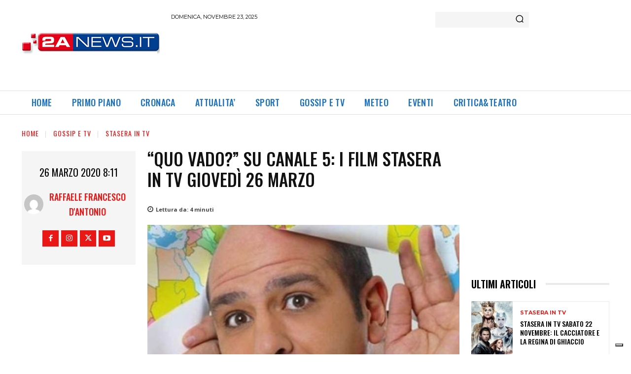

--- FILE ---
content_type: text/html; charset=utf-8
request_url: https://www.google.com/recaptcha/api2/aframe
body_size: 256
content:
<!DOCTYPE HTML><html><head><meta http-equiv="content-type" content="text/html; charset=UTF-8"></head><body><script nonce="Rts1cNCen3Xrc1w-cHNSjQ">/** Anti-fraud and anti-abuse applications only. See google.com/recaptcha */ try{var clients={'sodar':'https://pagead2.googlesyndication.com/pagead/sodar?'};window.addEventListener("message",function(a){try{if(a.source===window.parent){var b=JSON.parse(a.data);var c=clients[b['id']];if(c){var d=document.createElement('img');d.src=c+b['params']+'&rc='+(localStorage.getItem("rc::a")?sessionStorage.getItem("rc::b"):"");window.document.body.appendChild(d);sessionStorage.setItem("rc::e",parseInt(sessionStorage.getItem("rc::e")||0)+1);localStorage.setItem("rc::h",'1763902542831');}}}catch(b){}});window.parent.postMessage("_grecaptcha_ready", "*");}catch(b){}</script></body></html>

--- FILE ---
content_type: application/javascript
request_url: https://cs.iubenda.com/cookie-solution/confs/js/79120838.js
body_size: 6
content:
_iub.csRC = { consApiKey: 'ZZHPct6aBmyWTRpeSje8DA9b6oUPShvu', showBranding: false }
_iub.csEnabled = true;
_iub.csPurposes = [7,5,3,1,"sh","s"];
_iub.cpUpd = 1686855691;
_iub.csT = 0.15;
_iub.googleConsentModeV2 = true;
_iub.totalNumberOfProviders = 6;
